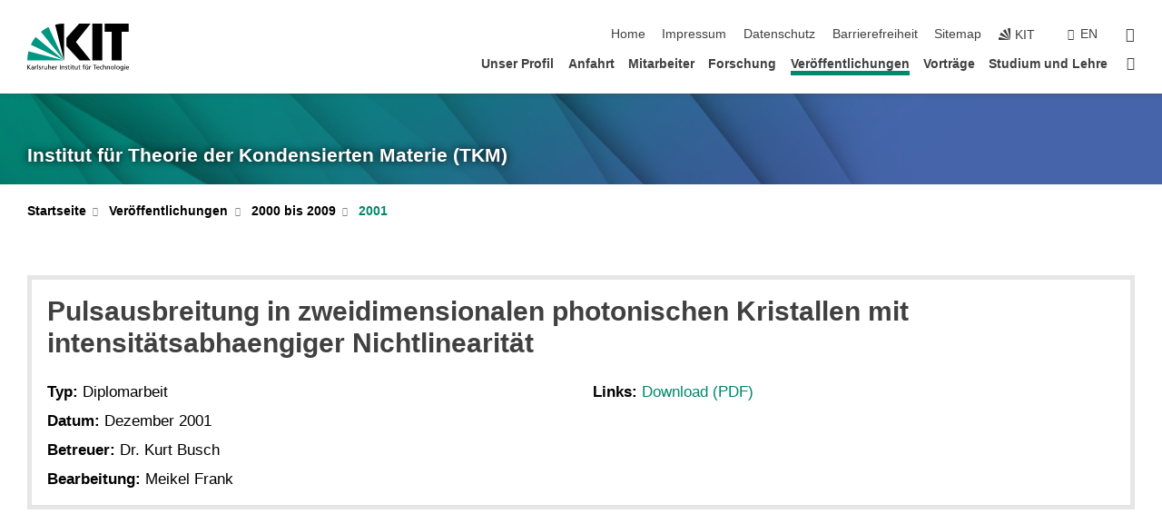

--- FILE ---
content_type: text/css;charset=UTF-8
request_url: https://www.tkm.kit.edu/31.php
body_size: 74
content:

/*  */
/* 
*/
.tkm-homepage-arbeitsgruppe {
  width: 450px;
  margin-left: auto;
  margin-right: auto;
  margin-bottom: 1em;
/*
  border: 1px solid #009682;
  background-color: #d9efec;
*/
  padding: 3px;
}

.tkm-homepage-arbeitsgruppe-image {
  width: 110px;
  float: left;
}

.tkm-homepage-arbeistgruppe-title {
  font-size: 2em; line-height: 1em;
}

.tkm-homepage-arbeistgruppe-title a {
  text-decoration: none;
}

.tkm-homepage-arbeitsgruppe-clear {
    clear: left;
    height: 1px;
    font-size: 1px;
    line-height: 1px;
    padding: 0;
    margin: 0;
    border: none;
}

div.tkmmessage {
	border: 1px solid #009682;
	padding: 0.25em;
}

table.kitform-table th {
	vertical-align: top;
	text-align: right;
	padding: 4px;
	max-width: 12em;
}

table.kitform-table table th, table.kitform-table table td {
	padding: 0;
}

table.kitform-table td {
	vertical-align: top;
	padding: 4px;
}

table.kitform-datefield-table {
	border: none;
	border-collapse: collapse;
}

table.kitform-datefield-table th, table.kitform-datefield-table td {
	border: none;
}

table.kitform-datefield-table .kitform-datefield-explanation {
	font-size: 80%;
	color: #999;
}

span.kittable-optional-label {
	font-size: 80%;
	color: #999;
	font-weight: normal;
}

span.kitform-error-msg {
	font-size: 90%;
	font-style: italic;
	color: #900;
}

/*  */